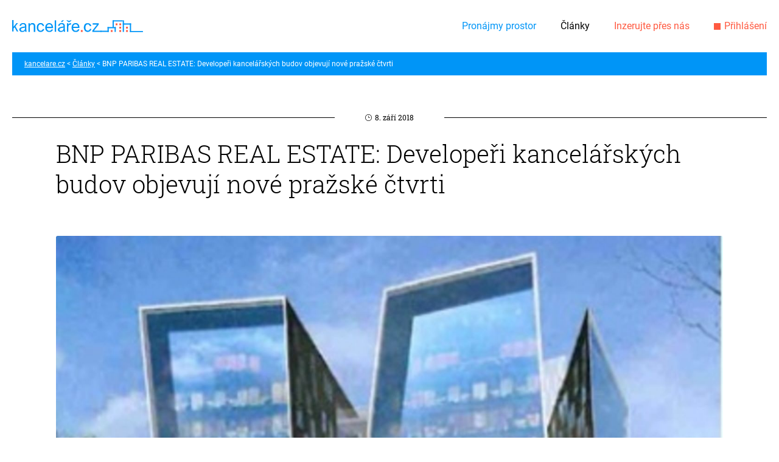

--- FILE ---
content_type: text/html; charset=UTF-8
request_url: https://www.kancelare.cz/bnp-paribas-real-estate-developeri-kancelarskych-budov-objevuji-nove-prazske-ctvrti
body_size: 5596
content:
<!DOCTYPE html>
<html lang="cs">

<head>
    <meta charset="UTF-8">
    <meta name=viewport content="width=device-width, initial-scale=1">
    <meta name="facebook-domain-verification" content="re4p17x9twztv8yxyf7cs01wnx6eq5" />

    <title>BNP PARIBAS REAL ESTATE: Developeři kancelářských budov objevují nové pražské čtvrti | kancelare.cz</title>

        <link rel="preconnect" href="https://img.kancelare.cz">
    <link rel="dns-prefetch" href="https://img.kancelare.cz">
            <link rel="preconnect" href="https://www.googletagmanager.com">
        <link rel="dns-prefetch" href="https://www.googletagmanager.com">
    
            
        <link rel="stylesheet" href="/build/0.4d6fd88e.css"><link rel="stylesheet" href="/build/app.84e44796.css">
            
            
                
        <meta property="og:title" content="BNP PARIBAS REAL ESTATE: Developeři kancelářských budov objevují nové pražské čtvrti | kancelare.cz">

    <meta name="description" content="Téměř 371 000 čtverečních metrů nových kanceláří aktuálně vzniká či se renovuje v Praze. Developeři tak reagují na robustní poptávku firem po větších a moderníc">
    <meta property="og:description" content="Téměř 371 000 čtverečních metrů nových kanceláří aktuálně vzniká či se renovuje v Praze. Developeři tak reagují na robustní poptávku firem po větších a moderníc">

    <meta property="og:image" content="https://img.kancelare.cz/userimages/news_main/1302/2239_38f4ac37cfa160e8e135c17be3ece624_small.jpg">
<meta property="og:type" content="article">
<meta property="og:url" content="https://www.kancelare.cz/bnp-paribas-real-estate-developeri-kancelarskych-budov-objevuji-nove-prazske-ctvrti">
<meta property="og:site_name" content="kancelare.cz">    
            <link rel="canonical" href="https://www.kancelare.cz/bnp-paribas-real-estate-developeri-kancelarskych-budov-objevuji-nove-prazske-ctvrti">
        
        
<link rel="apple-touch-icon" sizes="180x180" href="/build/images/favicons/apple-touch-icon.37205f86.png">
<link rel="icon" type="image/png" sizes="32x32" href="/build/images/favicons/favicon-32x32.b6b0d7d3.png">
<link rel="icon" type="image/png" sizes="16x16" href="/build/images/favicons/favicon-16x16.9801f2c6.png">
<link rel="manifest" href="/favicons/site.webmanifest">
<link rel="mask-icon" href="/build/images/favicons/safari-pinned-tab.3a5fa7a2.svg" color="#03688a">
<link rel="shortcut icon" href="/build/images/favicons/favicon.04c5b8c1.ico">
<meta name="msapplication-TileColor" content="#ffffff">
<meta name="msapplication-config" content="/favicons/browserconfig.xml">
<meta name="theme-color" content="#ffffff">

        <script>
        google_tag_manager = null;
    </script>
        <script>
        dataLayer = [{
            pageType: "news"
        }];
    </script>
    
    
    </head>

<body class="" data-crawler="1"
            >


<div class="l-page-wrapper">
                    
    
                <header class="l-page-header">

    <div class="l-inner l-page-header__main">

                <a class="c-page-logo" href="/">
            <img class="c-page-logo__image" src="/build/images/style/logo.0cd4f6a6.svg" alt="kancelare.cz">
        </a>

                <span class="c-menu-opener js-menu-toggle"></span>

                <nav class="c-menu js-menu">

            <ul class="c-menu__list menu__list--level1 c-menu__list--cta1">
                <li class="c-menu__item c-menu__item--level1">
                    <a class="c-menu__link c-menu__link--level1"
                       href="/nabidky">Pronájmy prostor</a>
                </li>
            </ul>
        
            <ul class="l-theme-block2 c-menu__list--pages c-menu__list menu__list--level1 js-menu-level">

                                                    
                
        <li class="c-menu__item c-menu__item--level js-menu-item">

            <a class="c-menu__link c-menu__link--level11" href="/clanky"
               title="Zobrazit stránku Články"
                           >
                Články
            </a>

            
        </li>
    </ul>
        
            <ul class="c-menu__list menu__list--level1 c-menu__list--cta2">
                <li class="c-menu__item c-menu__item--level1">
                                                            <a class="c-menu__link c-menu__link--level1" href="/inzerujte-pres-nas">Inzerujte přes nás</a>
                </li>
                                <li class="c-menu__item c-menu__item--level1">
            <a class="c-menu__link c-menu__link--level1 c-menu__link--account "
           href="/prihlasit"        >
            Přihlášení
        </a>
    </li>


            </ul>
    
        </nav>

    </div>

</header>        
        <div class="l-page-content js-page-content">
        
                                    
                    
    <div class="t-news c-news-detail">
        <div class="l-inner">
            
                        <nav class="l-page-block c-breadcrumbs">
    <div class="l-inner">
        <div class="c-breadcrumbs__content">
                                            
                                                                                                    
                <a class="c-breadcrumbs__item" href="/" title="Zobrazit domovskou stránku">
                    kancelare.cz
                </a>
        
                                    <span class="c-breadcrumbs__separator"></span>
                                                            
                                                            
                <a class="c-breadcrumbs__item" href="/clanky" title="Zobrazit stránku Články">
                    Články
                </a>
        
                                
                            <span class="c-breadcrumbs__separator"></span>
                <span class="c-breadcrumbs__item c-breadcrumbs__item--last js-breadcrumbs-last-item">BNP PARIBAS REAL ESTATE: Developeři kancelářských budov objevují nové pražské čtvrti</span>
                    </div>
    </div>
</nav>    
            <div class="c-date c-news-detail__date">
    <strong class="c-date__figure">
        8. září 2018
    </strong>
</div>            
            <div class="l-medium-block">
                
                <h1 class="c-news-detail__headline">
                    BNP PARIBAS REAL ESTATE: Developeři kancelářských budov objevují nové pražské čtvrti
                </h1>
        
                                                    <div class="c-picture c-news-detail__picture">
                        <img class="c-picture__image" src="https://img.kancelare.cz/userimages/news_main/1302/2239_38f4ac37cfa160e8e135c17be3ece624_large.jpg" alt="BNP PARIBAS REAL ESTATE: Developeři kancelářských budov objevují nové pražské čtvrti">
                    </div>
                        
                <div class="c-news-detail__main">
                    
                    <div class="c-news-detail__content">
                        
                                                <div class="c-news-detail-tags c-news-detail-tags--mobile">
    
                
    
</div>                        
                        <p class="c-news-detail__perex">
                            Téměř 371 000 čtverečních metrů nových kanceláří aktuálně vzniká či se renovuje v Praze. Developeři tak reagují na robustní poptávku firem po větších a moderních prostorách. Vzhledem k omezené nabídce v centru i širším centru, kde je dlouhodobý nedostatek vhodných pozemků nebo budov určených k přestavbě, vznikají nové projekty i ve městských částech, které zatím nepatřily k zavedeným kancelářským zónám. Podle čerstvého průzkumu mezinárodní poradenské společnosti BNP Paribas Real Estate se 46 % nové výstavby týká lokalit na Praze 2, 6, 7, 9 a 10.
                        </p>
    
                        <div class="c-news-detail__text">
                            <p><img alt="brownfield" class="img-responsive-wysiwyg" src="https://f.rmcl.cz/c/kancelare.cz/web_news/i1/1343/brownfield-703879.jpg?s=PtprqKXQee7IJmKGCQB0NA&e=2147483647" style="width: 680px; height: 510px;" /></p> <p><em>Foto: Brownfield Bubny Zátory</em></p> <p style="text-align: justify;"><strong>"</strong><em><strong>Jde o logický krok. Na příkladě Smíchova, kde vzniká souběžně hned několik projektů, vidíme, že se bojuje o každý metr. Tomu také odpovídá velikost nových objektů. Pro větší výstavbu tak developeři musejí hledat pozemky mimo obvyklé lokality," </strong></em><strong>konstatuje Lenka Šindelářová, MRICS, vedoucí poradenství a průzkumu trhu v BNP Paribas Real Estate APM ČR. Zpravidla jde o projekty, které svou lokací kopírují trasy pražského metra. V případě centra a širšího centra je stále rozšířenější redevelopment starších budov nebo jejich nahrazování novou výstavbou.</strong></p> <p style="text-align: justify;"><strong>Jedinou výjimkou jsou rozsáhlé rozvojové pozemky brownfieldů jako nádraží na Smíchově nebo Masarykovo nádraží. Záměry výstavby na brownfieldech ve Vysočanech pak spíše potvrzují expanzi developerů z centra.</strong></p> <p style="text-align: justify;">Podle BNP Paribas Real Estate si letošní rok připíše celkem 143 200 čtverečních metrů <a href="https://www.kancelare.cz/pronajem-kancelare-kraj-hlavni-mesto-praha" target="_blank">nových kanceláří</a>. V roce 2019 může být podle předběžných odhadů dokončeno až 230 000 m<sup>2</sup> v nových projektech, přičemž řada z nich se zaplní nájemci právě mimo <a href="https://www.kancelare.cz/pronajem-obchodnich-prostor-stredocesky-kraj" target="_blank">zavedené administrativní distrikty</a>. Patří k nim například Harfa Office Park Beethoven a AFI City na Praze 9, Bořislavka Office Park na Praze 6 či rekonstrukce Vinice Centrum na Praze 10.</p> <p style="text-align: justify;">K nejaktivnějším developerům, jenž získává nájemce i mimo obvyklé části Prahy, je společnost AFI. Po téměř 100% obsazení projektu AFI Vokovice se rozhodla otestovat trh ve Vysočanech, kde vzniká signální AFI City s plochou 17 000 m<sup>2</sup> <a href="https://www.kancelare.cz/pronajem-kancelare-jihomoravsky-kraj" target="_blank">moderních kanceláří</a>. K dalším developerům, kteří se rozkročují po Praze, je Skanska. Ta po úspěšném obsazení a prodeji budovy Visionary rozvíjí (vedle Parkview na Pankráci) další projekt v pražských Holešovicích - Port 7.</p> <p style="text-align: justify;">Nedávné prodloužení nájemní smlouvy společnosti Siemens v budově City West ve Stodůlkách na Praze 5 (celkem 23 200 m<sup>2</sup>) nebo pronájem Accenture na budově Visionary na Praze 7 dokládá, jaký typ nájemců může do oblastí mimo centrum nebo širší centrum směřovat. "<em>Často jde o firmy, které jsou navázány na dopravní trasy mimo Prahu - tedy například výrobní nebo obchodní společnosti. Zde může být výhoda v podobě dostatku parkování pro obchodní týmy nájemců, kterých se jim v centru nebo širším centru již nemusí dostávat. Holešovice a Prahu 7 pak ocení především mladí zaměstnanci firem, díky trendy atmosféře a pestré nabídce restaurací, kaváren či barů a v neposlední řadě i blízkosti centra. Brownfieldy na Praze 9 pak mohou nabídnout zajímavé spojení moderní architektury s industriální historií," </em>vysvětluje Lenka Šindelářová.</p> <p><em>Ilustrační foto: Harfa Office Park Beethoven</em></p>

                                                    </div>

                                                    
                                                    
                                                    
                                                                    </div>
    
                    <div class="c-news-detail__complement">
                        
                                                <div class="c-news-detail-tags c-news-detail-tags--desktop">
    
                
    
</div>                        
                                                <div class="l-page-block c-news-detail__sharing">
                            <div class="c-sharing">
    
    <strong class="c-sharing__title">
        Sdílejte článek s ostatními
    </strong>
    
    <div class="c-sharing__list">
                <a class="c-sharing__item c-sharing__item--facebook" target="_blank" href="https://www.facebook.com/sharer/sharer.php?u=https%3A%2F%2Fwww.kancelare.cz%2Fbnp-paribas-real-estate-developeri-kancelarskych-budov-objevuji-nove-prazske-ctvrti"
           title="Facebook"
        >
            <span class="c-sharing__item-text">Facebook</span>
        </a>
    
                <a class="c-sharing__item c-sharing__item--twitter" target="_blank" href="https://twitter.com/intent/tweet?text=BNP PARIBAS REAL ESTATE: Developeři kancelářských budov objevují nové pražské čtvrti&url=https%3A%2F%2Fwww.kancelare.cz%2Fbnp-paribas-real-estate-developeri-kancelarskych-budov-objevuji-nove-prazske-ctvrti"
           title="Twitter"
        >
            <span class="c-sharing__item-text">Twitter</span>
        </a>
    
                <a class="c-sharing__item c-sharing__item--email" href="mailto:?Subject=BNP%20PARIBAS%20REAL%20ESTATE%3A%20Develope%C5%99i%20kancel%C3%A1%C5%99sk%C3%BDch%20budov%20objevuj%C3%AD%20nov%C3%A9%20pra%C5%BEsk%C3%A9%20%C4%8Dtvrti&Body=https%3A%2F%2Fwww.kancelare.cz%2Fbnp-paribas-real-estate-developeri-kancelarskych-budov-objevuji-nove-prazske-ctvrti"
           title="Poslat přes email"
        >
            <span class="c-sharing__item-text">Poslat přes email</span>
        </a>
    </div>
    
    
</div>                        </div>

                                                
                    </div>

                </div>

                                
            </div>
    
                                        <div class="l-page-block c-news-detail__newsletter-reg js-newsletter-form-container">
                    
<div class="c-newsletter-reg">
    
    <form name="newsletter" method="post" action="/ajax/newsletter/submit" novalidate="novalidate" class="c-newsletter-reg__form form js-newsletter-form" autocomplete="off">
    
    <div class="l-status-messages-list c-newsletter-reg__messages"></div>    
    <div class="c-newsletter-reg__main">
        <h4 class="c-newsletter-reg__headline">Zajímá vás design a nové trendy v oblasti kanceláří?</h4>
        <div class="c-newsletter-reg__handles">
                
                                                    
    <div class="form-item empty js-form-item">
                    <div class="stable"><input type="email" id="newsletter_email" name="newsletter[email]" required="required" />    <label class="desc required" for="newsletter_email">Zadejte Váš e-mail...</label></div>
            <div class="vars">
                <span class="additional"></span><div class="errors js-form-errors"></div></div>
            </div>
            <div class="gdpr-regulation">
                    
    <div class="form-item-checkbox js-form-item">
        
        <div class="stable">
            <div class="row"><input type="checkbox" id="newsletter_gdprAgreement" name="newsletter[gdprAgreement]" required="required" value="1" /><label class="desc" for="newsletter_gdprAgreement">
                                            <a class="link" target="_blank" href="/zpracovani-osobnich-udaju">
                            Souhlasím se zpracováním osobních údajů
                        </a><br>
                    
                                            <a class="link" target="_blank" href="/podrobne-informace-nesouhlasu">
                            Podrobné informace nesouhlasu
                        </a>
                                    </label>
            </div>
        </div>
        
        <div class="vars"><div class="errors js-form-errors"></div></div>
    
    </div>
</div>        </div>
        <button class="c-button c-button--rounded c-newsletter-reg__button" data-prevent-resubmission="true">Přihlásit odběr</button>
    </div>
    
    <input type="hidden" id="newsletter_asdf" name="newsletter[asdf]" value="MTc2OTI5NjEzMg==" /><input type="hidden" id="newsletter__token" name="newsletter[_token]" value="7oovIhkpQdOOcDGDErplMpzWmyN1sFBhW5hI2_otxvU" /></form>

</div>



                </div>
                    
        </div>
    </div>

    
    
    </div>

                <footer class="l-page-footer">
    
            
        <div class="c-designed-separator c-designed-separator--with-image c-designed-separator--long">
    <div class="l-inner c-designed-separator__content-wrapper">
        <div class="c-designed-separator__content">
            <img class="c-designed-separator__image" src="/build/images/style/logo.0cd4f6a6.svg" alt="kancelare.cz">
        </div>
    </div>
</div>    
    <div class="l-page-footer__content-wrapper">
        
        <div class="l-inner l-page-footer__content">
            
            <div class="l-page-footer__block l-page-footer__block--blue l-page-footer__block--light-bordered">
                <div class="l-page-footer__subblock">
                    <strong class="l-page-footer__title">Pronájmy prostor</strong>
                </div>
                <div class="l-page-footer__subblock">
                                        <nav class="c-completive-menu">
    
                                
            
    <a class="c-button c-button--white-outlined c-completive-menu__link" href="https://www.kancelare.cz/realitni-slovnik"
       title="Zobrazit stránku Realitní slovník"
           >Realitní slovník</a>
                                    
            
    <a class="c-button c-button--white-outlined c-completive-menu__link" href="/nabidky"
       title="Zobrazit stránku Obchodní prostory"
           >Obchodní prostory</a>
                                    
            
    <a class="c-button c-button--white-outlined c-completive-menu__link" href="/nabidky"
       title="Zobrazit stránku Kanceláře"
       target="_blank" rel="noopener noreferrer"    >Kanceláře</a>
                                    
            
    <a class="c-button c-button--white-outlined c-completive-menu__link" href="/nabidky"
       title="Zobrazit stránku Coworking"
       target="_blank" rel="noopener noreferrer"    >Coworking</a>
            


</nav>
        


                </div>
            </div>
            
            <div class="t-news l-page-footer__block l-page-footer__block--grey l-page-footer__block--dark-bordered">
                <div class="l-page-footer__subblock">
                                        <nav class="c-completive-menu">
    
                                            
            
    <a class="c-button c-button--rounded c-completive-menu__link" href="/medialni-spoluprace"
       title="Zobrazit stránku Mediální spolupráce"
           >Mediální spolupráce</a>
                                                
            
    <a class="c-button c-button--rounded c-completive-menu__link" href="/kontakt"
       title="Zobrazit stránku Kontakt"
           >Kontakt</a>
                                    
            
    <a class="c-button c-button--rounded c-completive-menu__link" href="/clanky"
       title="Zobrazit stránku Články"
       target="_blank" rel="noopener noreferrer"    >Články</a>
                                                
            
    <a class="c-button c-button--rounded c-completive-menu__link" href="/obchodni-podminky"
       title="Zobrazit stránku Obchodní podmínky"
           >Obchodní podmínky</a>
                                    
            
    <a class="c-button c-button--rounded c-completive-menu__link" href="/zpracovani-osobnich-udaju"
       title="Zobrazit stránku Zpracování osobních údajů "
           >Zpracování osobních údajů </a>
                                                
            
    <a class="c-button c-button--rounded c-completive-menu__link" href="/o-cookies-na-tomto-webu"
       title="Zobrazit stránku O cookies na tomto webu"
           >O cookies na tomto webu</a>
            


</nav>
        


                </div>
            </div>
            
            <div class="l-page-footer__block l-page-footer__block--grey">
                <div class="l-page-footer__subblock">
                    <strong class="l-page-footer__title">Zůstaňme v kontaktu</strong>
                </div>
                <div class="l-page-footer__subblock">
                                        <div class="c-socials">
    <a class="c-socials__item c-socials__item--facebook" href="https://cs-cz.facebook.com/Kancelare.cz/" target="_blank">
        <span class="c-socials__item-text">Facebook</span>
    </a>
    
        
        <a class="c-socials__item c-socials__item--instagram" href="https://www.instagram.com/kancelare.cz/" target="_blank">
        <span class="c-socials__item-text">Instagram</span>
    </a>
    
        
        <a class="c-socials__item c-socials__item--linkedin" href="https://cz.linkedin.com/company/kancelare-cz" target="_blank">
        <span class="c-socials__item-text">LinkedIn</span>
    </a>
</div>













































                </div>
            </div>

        </div>
        
                    
    </div>
</footer>
    
</div>

    <section class="flash-messages-container">
    <div class="inner js-flash-message-container">
    </div>
</section>

    <section class="fullsize-loader js-fullsize-loader">
    <div class="animation"></div>
</section>

    
<script src="/build/runtime.d94b3b43.js"></script><script src="/build/0.bcc0fffa.js"></script><script src="/build/app.f7cb4d01.js"></script>

<script type="text/javascript" src="https://maps.googleapis.com/maps/api/js?key=AIzaSyCanwP1StcGIYN5ONqjIYOAjlzdGjAv6zs&libraries=places"></script>

<div id="generic-popup" style="display: none; width: 860px;"></div>

</body>

</html>


--- FILE ---
content_type: image/svg+xml
request_url: https://www.kancelare.cz/build/images/separator.8b4e0067.svg
body_size: 544
content:
<svg xmlns="http://www.w3.org/2000/svg" width="1321" height="20" viewBox="0 0 1321 20"><g><g><g><g><path fill="#0095f7" d="M0 20h50v-2H0z"/></g><g><path fill="#f95706" d="M174 20h3v-3h-3z"/></g><g><path fill="#0095f7" d="M180 20h2v-8h-2z"/></g><g><path fill="#0095f7" d="M168 20h2v-8h-2z"/></g><g><path fill="#0095f7" d="M168 14h14v-2h-14z"/></g><g><path fill="#f95706" d="M89 20h3v-3h-3z"/></g><g><path fill="#f95706" d="M82 20h3v-3h-3z"/></g><g><path fill="#f95706" d="M76 20h3v-3h-3z"/></g><g><path fill="#f95706" d="M69 20h3v-3h-3z"/></g><g><path fill="#0095f7" d="M95 20h2v-8h-2z"/></g><g><path fill="#0095f7" d="M63 20h2v-8h-2z"/></g><g><path fill="#0095f7" d="M63 14h34v-2H63z"/></g><g><path fill="#0095f7" d="M50 20h15v-2H50z"/></g><g><path fill="#0095f7" d="M95 20h63v-2H95z"/></g><g><path fill="#0095f7" d="M180 20h89v-2h-89z"/></g><g><path fill="#0095f7" d="M279 20h23v-2h-23z"/></g><g><path fill="#f95706" d="M162 14h3v-3h-3z"/></g><g><path fill="#f95706" d="M162 20h3v-3h-3z"/></g><g><path fill="#0095f7" d="M156 20h2V6h-2z"/></g><g><path fill="#0095f7" d="M156 8h14V6h-14z"/></g><g><path fill="#f95706" d="M273 14h3v-3h-3z"/></g><g><path fill="#f95706" d="M273 20h3v-3h-3z"/></g><g><path fill="#f95706" d="M273 9h3V6h-3z"/></g><g><path fill="#0095f7" d="M267 20h2V0h-2z"/></g><g><path fill="#0095f7" d="M279 20h2V0h-2z"/></g><g><path fill="#0095f7" d="M267 2h14V0h-14z"/></g><g><path fill="#0095f7" d="M168 20h2V6h-2z"/></g><g><path fill="#f95706" d="M306 20h3v-3h-3z"/></g><g><path fill="#0095f7" d="M312 20h2v-8h-2z"/></g><g><path fill="#0095f7" d="M300 20h2v-8h-2z"/></g><g><path fill="#0095f7" d="M300 14h14v-2h-14z"/></g><g><path fill="#0095f7" d="M312 20h36v-2h-36z"/></g><g><path fill="#0095f7" d="M300 20h2v-8h-2z"/></g></g><g><g><path fill="#0095f7" d="M337 20h50v-2h-50z"/></g><g><path fill="#f95706" d="M511 20h3v-3h-3z"/></g><g><path fill="#0095f7" d="M517 20h2v-8h-2z"/></g><g><path fill="#0095f7" d="M505 20h2v-8h-2z"/></g><g><path fill="#0095f7" d="M505 14h14v-2h-14z"/></g><g><path fill="#f95706" d="M426 20h3v-3h-3z"/></g><g><path fill="#f95706" d="M419 20h3v-3h-3z"/></g><g><path fill="#f95706" d="M413 20h3v-3h-3z"/></g><g><path fill="#f95706" d="M406 20h3v-3h-3z"/></g><g><path fill="#0095f7" d="M432 20h2v-8h-2z"/></g><g><path fill="#0095f7" d="M400 20h2v-8h-2z"/></g><g><path fill="#0095f7" d="M400 14h34v-2h-34z"/></g><g><path fill="#0095f7" d="M387 20h15v-2h-15z"/></g><g><path fill="#0095f7" d="M432 20h63v-2h-63z"/></g><g><path fill="#0095f7" d="M517 20h89v-2h-89z"/></g><g><path fill="#0095f7" d="M616 20h23v-2h-23z"/></g><g><path fill="#f95706" d="M499 14h3v-3h-3z"/></g><g><path fill="#f95706" d="M499 20h3v-3h-3z"/></g><g><path fill="#0095f7" d="M493 20h2V6h-2z"/></g><g><path fill="#0095f7" d="M493 8h14V6h-14z"/></g><g><path fill="#f95706" d="M610 14h3v-3h-3z"/></g><g><path fill="#f95706" d="M610 20h3v-3h-3z"/></g><g><path fill="#f95706" d="M610 9h3V6h-3z"/></g><g><path fill="#0095f7" d="M604 20h2V0h-2z"/></g><g><path fill="#0095f7" d="M616 20h2V0h-2z"/></g><g><path fill="#0095f7" d="M604 2h14V0h-14z"/></g><g><path fill="#0095f7" d="M505 20h2V6h-2z"/></g><g><path fill="#f95706" d="M643 20h3v-3h-3z"/></g><g><path fill="#0095f7" d="M649 20h2v-8h-2z"/></g><g><path fill="#0095f7" d="M637 20h2v-8h-2z"/></g><g><path fill="#0095f7" d="M637 14h14v-2h-14z"/></g><g><path fill="#0095f7" d="M649 20h36v-2h-36z"/></g><g><path fill="#0095f7" d="M637 20h2v-8h-2z"/></g></g><g><g><path fill="#0095f7" d="M657 20h50v-2h-50z"/></g><g><path fill="#f95706" d="M831 20h3v-3h-3z"/></g><g><path fill="#0095f7" d="M837 20h2v-8h-2z"/></g><g><path fill="#0095f7" d="M825 20h2v-8h-2z"/></g><g><path fill="#0095f7" d="M825 14h14v-2h-14z"/></g><g><path fill="#f95706" d="M746 20h3v-3h-3z"/></g><g><path fill="#f95706" d="M739 20h3v-3h-3z"/></g><g><path fill="#f95706" d="M733 20h3v-3h-3z"/></g><g><path fill="#f95706" d="M726 20h3v-3h-3z"/></g><g><path fill="#0095f7" d="M752 20h2v-8h-2z"/></g><g><path fill="#0095f7" d="M720 20h2v-8h-2z"/></g><g><path fill="#0095f7" d="M720 14h34v-2h-34z"/></g><g><path fill="#0095f7" d="M707 20h15v-2h-15z"/></g><g><path fill="#0095f7" d="M752 20h63v-2h-63z"/></g><g><path fill="#0095f7" d="M837 20h89v-2h-89z"/></g><g><path fill="#0095f7" d="M936 20h23v-2h-23z"/></g><g><path fill="#f95706" d="M819 14h3v-3h-3z"/></g><g><path fill="#f95706" d="M819 20h3v-3h-3z"/></g><g><path fill="#0095f7" d="M813 20h2V6h-2z"/></g><g><path fill="#0095f7" d="M813 8h14V6h-14z"/></g><g><path fill="#f95706" d="M930 14h3v-3h-3z"/></g><g><path fill="#f95706" d="M930 20h3v-3h-3z"/></g><g><path fill="#f95706" d="M930 9h3V6h-3z"/></g><g><path fill="#0095f7" d="M924 20h2V0h-2z"/></g><g><path fill="#0095f7" d="M936 20h2V0h-2z"/></g><g><path fill="#0095f7" d="M924 2h14V0h-14z"/></g><g><path fill="#0095f7" d="M825 20h2V6h-2z"/></g><g><path fill="#f95706" d="M963 20h3v-3h-3z"/></g><g><path fill="#0095f7" d="M969 20h2v-8h-2z"/></g><g><path fill="#0095f7" d="M957 20h2v-8h-2z"/></g><g><path fill="#0095f7" d="M957 14h14v-2h-14z"/></g><g><path fill="#0095f7" d="M969 20h36v-2h-36z"/></g><g><path fill="#0095f7" d="M957 20h2v-8h-2z"/></g></g><g><g><path fill="#0095f7" d="M973 20h50v-2h-50z"/></g><g><path fill="#f95706" d="M1147 20h3v-3h-3z"/></g><g><path fill="#0095f7" d="M1153 20h2v-8h-2z"/></g><g><path fill="#0095f7" d="M1141 20h2v-8h-2z"/></g><g><path fill="#0095f7" d="M1141 14h14v-2h-14z"/></g><g><path fill="#f95706" d="M1062 20h3v-3h-3z"/></g><g><path fill="#f95706" d="M1055 20h3v-3h-3z"/></g><g><path fill="#f95706" d="M1049 20h3v-3h-3z"/></g><g><path fill="#f95706" d="M1042 20h3v-3h-3z"/></g><g><path fill="#0095f7" d="M1068 20h2v-8h-2z"/></g><g><path fill="#0095f7" d="M1036 20h2v-8h-2z"/></g><g><path fill="#0095f7" d="M1036 14h34v-2h-34z"/></g><g><path fill="#0095f7" d="M1023 20h15v-2h-15z"/></g><g><path fill="#0095f7" d="M1068 20h63v-2h-63z"/></g><g><path fill="#0095f7" d="M1153 20h89v-2h-89z"/></g><g><path fill="#0095f7" d="M1252 20h23v-2h-23z"/></g><g><path fill="#f95706" d="M1135 14h3v-3h-3z"/></g><g><path fill="#f95706" d="M1135 20h3v-3h-3z"/></g><g><path fill="#0095f7" d="M1129 20h2V6h-2z"/></g><g><path fill="#0095f7" d="M1129 8h14V6h-14z"/></g><g><path fill="#f95706" d="M1246 14h3v-3h-3z"/></g><g><path fill="#f95706" d="M1246 20h3v-3h-3z"/></g><g><path fill="#f95706" d="M1246 9h3V6h-3z"/></g><g><path fill="#0095f7" d="M1240 20h2V0h-2z"/></g><g><path fill="#0095f7" d="M1252 20h2V0h-2z"/></g><g><path fill="#0095f7" d="M1240 2h14V0h-14z"/></g><g><path fill="#0095f7" d="M1141 20h2V6h-2z"/></g><g><path fill="#f95706" d="M1279 20h3v-3h-3z"/></g><g><path fill="#0095f7" d="M1285 20h2v-8h-2z"/></g><g><path fill="#0095f7" d="M1273 20h2v-8h-2z"/></g><g><path fill="#0095f7" d="M1273 14h14v-2h-14z"/></g><g><path fill="#0095f7" d="M1285 20h36v-2h-36z"/></g><g><path fill="#0095f7" d="M1273 20h2v-8h-2z"/></g></g></g></g></svg>

--- FILE ---
content_type: image/svg+xml
request_url: https://www.kancelare.cz/build/images/twitter.678e2b10.svg
body_size: 285
content:
<svg xmlns="http://www.w3.org/2000/svg" width="24" height="22" viewBox="0 0 24 22"><g><g><path fill="#fff" d="M24 3.254a9.942 9.942 0 0 1-2.835.81 5.064 5.064 0 0 0 2.164-2.833 9.6 9.6 0 0 1-3.12 1.24A4.841 4.841 0 0 0 16.615.85c-2.724 0-4.917 2.303-4.917 5.125 0 .407.033.797.114 1.169-4.09-.208-7.71-2.25-10.141-5.36a5.323 5.323 0 0 0-.674 2.59c0 1.775.878 3.348 2.186 4.259A4.712 4.712 0 0 1 .96 8v.057c0 2.49 1.705 4.558 3.942 5.034-.4.114-.837.17-1.29.17-.315 0-.633-.02-.932-.088.638 2.029 2.447 3.52 4.598 3.57A9.64 9.64 0 0 1 0 18.857a13.455 13.455 0 0 0 7.548 2.3c9.054 0 14.004-7.811 14.004-14.581 0-.227-.007-.445-.018-.663A10.05 10.05 0 0 0 24 3.254"/></g></g></svg>